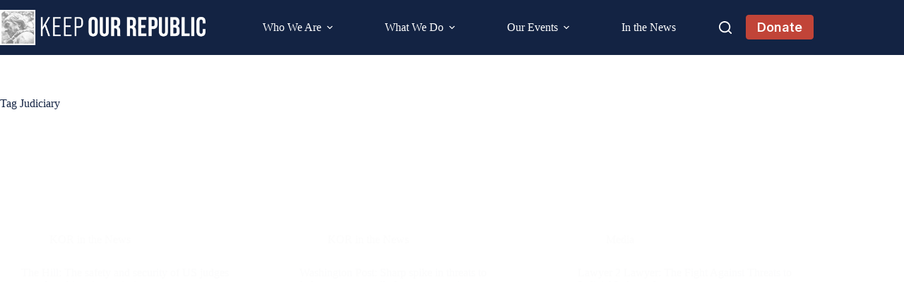

--- FILE ---
content_type: text/css; charset=UTF-8
request_url: https://keepourrepublic.org/wp-content/cache/perfmatters/keepourrepublic.org/minify/54901ca794e1.style.min.css?ver=0d9858da846f88161a073d43300d5d2b
body_size: 1391
content:
img:not(.ct-footer img,.ct-header img){background:#fff}ul li{padding:5px 0}.wp-block-stackable-accordion ul{padding-top:20px}[data-vertical-spacing*=bottom]{padding-bottom:0}.stk-block-subtitle__text{line-height:60px;letter-spacing:2.4px}.homepagesidebar .stk-block-subtitle__text{line-height:24px!important}sup{top:-1.3em;font-size:24px}.gform-button{background:#C14438!important;border:1px solid #C14438!important;border-top-left-radius:0!important;border-bottom-left-radius:0!important}.gform-button:hover{background:#FFF!important;color:#C14438!important}.wp-block-stackable-button-group{.stk-inner-blocks{gap:20px!important}.stk-button:not(.wp-block-stackable-icon-button .stk-button){border:1px #C14438 solid;height:48px}.stk-button:hover{span{color:#C14438!important}background:#fff!important}}.stk-column-wrapper{margin:0!important}.stk-button-group{background:transparent!important;border:none!important}#main .ct-container-full{padding-bottom:0}.stk-block-column:not(.nobackground){background:#fff}img:not(.logoblock img,.noblueshade img,.wp-block-post-featured-image img,.ct-media-container img,.staffpostblock img){filter:grayscale(100%)}.staffpostblock .staffposts img{filter:none!important}.stk-img-wrapper:not(.noblueshade .stk-img-wrapper,.logoblock .stk-img-wrapper)::after{background-color:#132343;mix-blend-mode:screen!important}.stk-img-wrapper{--stk-gradient-overlay:1 !important}.backgroundoverlay{background-color:#132343;background-blend-mode:screen}.imgtxtfeatmultirow .backgroundoverlay .stk-block-column__content{background-color:#132343;background-blend-mode:screen}.interiorhero,.twocolumnrow,.postsblock,.singlecolumnrow,.imgtxtfeatmultirow,.postsblock{margin-top:-1px!important}.postsblock .stk-row{margin-top:-1px!important}.wp-block-stackable-columns.aligncenter,.wp-block-stackable-columns.alignfull{margin-top:-1px!important;margin-bottom:0px!important}.noborder .stk-row{border:none!important}.wp-block-stackable-columns.aligncenter .stk-row:first-child:not(.logoblock-inner .stk-row,.cardsblock-inner .stk-row,.wp-block-stackable-accordion .stk-row){border:1px solid #7687A8}.twocolumnrow:not(.nogap) .stk-row:not(.stk-button-group),.interiorhero .stk-row:not(.stk-button-group){gap:1px!important;background:#7687A8}.postsblock .stk-block-posts__items{gap:1px!important;background:#7687A8}.postsblock ul{gap:1px;background:#7687A8;border-bottom:1px solid #7687A8}.cardsblock .cardsblock-inner>.stk-row{gap:1px!important;background:#7687A8}.stackedrows .stk-row{gap:1px!important;background:#7687A8}.interiorhero>.stk-row>.wp-block-stackable-column{padding:20px}.staffpostblock{.stk-row{padding:20px}img:not(.stateflag img){aspect-ratio:1 / 1;width:100%}.readmore a{font-size:50px;line-height:.5;background:#fff0;height:50px}.readmore{font-size:50px;height:50px;margin:0 auto;line-height:10px}.readmore:hover{transform:translateY(-6px);transition:transform 0.3s ease-in-out}.fwpl-result{padding-bottom:40px}.membername{padding-top:10px}.membername a{font-family:Instrument Serif,Sans-Serif!important;line-height:34px}.fwpl-layout{grid-gap:20px!important}.facetwp-type-checkboxes .facetwp-checkbox{display:inline-block;margin:20px;span{font-family:'Instrument Serif',Sans-Serif;font-size:24px;color:#132343}}}.ballotsbattle{.membername,.stateflag{display:inline-block;padding:10px 10px}.membertitle{padding-top:20px}}@media screen and (max-width:481px){.staffpostblock .fwpl-layout{grid-template-columns:repeat(1,1fr)!important}}@media screen and (max-width:782px) and (min-width:481px){.staffpostblock .fwpl-layout{grid-template-columns:repeat(2,1fr)!important}}@media screen and (max-width:999px) and (min-width:783px){.staffpostblock .fwpl-layout{grid-template-columns:repeat(3,1fr)!important}}@media screen and (max-width:999px) and (min-width:783px){.ballotsbattle .fwpl-layout{grid-template-columns:repeat(2,1fr)!important}}@media screen and (max-width:782px){.ballotsbattle .fwpl-layout{grid-template-columns:repeat(1,1fr)!important}}.logoblock{img{background:#fff}}.cardsblock .cardsblock-inner .stk-column:hover{background:#132343;.stk-block-heading__text{color:#fff!important}p{color:#fff!important}}.cardsblock-home{a{color:#C14438;text-transform:uppercase}a:hover{color:#132343}.stk-block-heading__text,p{padding:0 15px}}.postsblock-home{.stk-container{margin:0}.stk-block-posts__readmore{text-decoration:underline!important;padding:0 15px;letter-spacing:2.5px}.stk-block-posts__title,.stk-block-posts__excerpt{padding:0 15px}.stk-block-posts__readmore:hover{color:#132343!important}.stk-block-posts__category{color:#fff;padding:0 15px}.stk-block-posts__category a{background:#132343;border:1px solid #132343;color:#fff;padding:1px 10px;border-radius:4px}.stk-block-posts__category a:hover{background:#FFF;color:#132343}}.postsblock .stk-block-posts__item{padding:15px;background:#fff;.stk-container{background:#fff0}}.postsblock ul{li{padding:20px;margin-bottom:0!important;background:#fff}}.postsblock ul li:hover{background:#132343;.stk-block-posts__excerpt{color:#fff}.stk-block-posts__title a,.wp-block-post-title{color:#fff!important}time,.stk-block-posts__meta,.wp-block-post-author__name{color:#fff!important}}@media screen and (max-width:900px) and (min-width:481px){.postsblock ul{grid-template-columns:repeat(2,1fr)!important}}.homepagesidebar p{text-transform:uppercase;color:#132343;padding:10px 0}.homepagesidebar a{text-decoration:none}.homepagesidebar a:hover{text-decoration:underline}.sticky .stk-column-wrapper{position:sticky;top:150px}.homehero{.homeheronoborders .stk-row{border:0!important}.stk-row{gap:0!important}.homeherobackground{background-color:#132343;background-blend-mode:screen}}.fullbackgroundfeat{align-items:flex-end;display:flex;background-color:#132343;background-blend-mode:screen}.quoteblock blockquote{display:flex;align-items:center;flex-direction:column;padding-top:100px;padding-bottom:50px;background-position:50% 10px!important;background-repeat:no-repeat;background-size:15%!important}.blogsingleheader .taxonomy-category{padding-top:10px;.wp-block-post-terms__separator{display:none}}.blogsingleheader .taxonomy-category a{background:#C14438;border:1px solid #C14438;color:#fff;padding:5px 10px;border-radius:4px;margin:5px}.blogsingleheader .taxonomy-category a:hover{background:#FFF;color:#C14438}.search-results{.ct-container{padding-top:0}.hero-section{border-left:1px solid #7687A8;border-right:1px solid #7687A8;margin-bottom:0;height:200px;padding:90px 30px}.entries{gap:20px;;border:1px solid #7687A8!important;padding:20px 20px 70px 20px}.entry-card{background:#FFF5F4;padding:20px}.entry-button{letter-spacing:2.5px;text-transform:uppercase}.entry-button:hover{text-decoration:underline}}.postsblock .stk-block-posts__category{color:#fff}.postsblock .stk-block-posts__meta{margin-bottom:10px!important}.postsblock .stk-block-posts__category,.postsblock .taxonomy-category a,.wp-block-query-pagination a{background:#C14438;border:1px solid #C14438;color:#fff;padding:2px 10px;border-radius:4px}.postsblock .stk-block-posts__category a:hover,.postsblock .taxonomy-category a:hover,.wp-block-query-pagination a:hover{background:#FFF;color:#C14438;border:1px solid #C14438}.postsblock .wp-block-query-pagination{padding:50px;a{padding:12px 16px}.wp-block-query-pagination-previous,.wp-block-query-pagination-next{padding:9px 16px}}.postsblock .page-numbers.current{background:#FFF;color:#C14438;border:1px solid #C14438;padding:12px 16px;border-radius:4px}.postsblock .stk-block-posts__item:hover{.stk-block-posts__category{color:#132343!important}}.ct-footer [data-row*="middle"] .ct-container{border-top:none}.ct-footer{a{color:#fff}a:hover{color:#C14438}}.ct-footer{.stk-block-content{color:#fff!important}.wp-block-stackable-column{background:#132343}.ct-container-fluid{width:100%}form{height:48px}.gform_fields{gap:0!important;input[type='text']{border-top-right-radius:0!important;border-bottom-right-radius:0!important;border:none;!important}}}@media screen and (max-width:640px){.ct-footer .gform_fields{display:flex!important}.gform_wrapper{padding-top:20px}.gfield--type-text{grid-column:1 / 5!important}.gfield--type-submit{grid-column:5 / 12!important}}#menu-main-menu>li>a.ct-menu-link:hover,#menu-main-menu>li>a.ct-menu-link:focus{text-decoration:underline!important;text-decoration-color:#fff!important;text-decoration-thickness:2px;text-underline-offset:6px}#menu-main-menu .sub-menu a.ct-menu-link:hover,#menu-main-menu .sub-menu a.ct-menu-link:focus{text-decoration:underline!important;text-decoration-color:#fff!important;text-decoration-thickness:2px;text-underline-offset:6px}